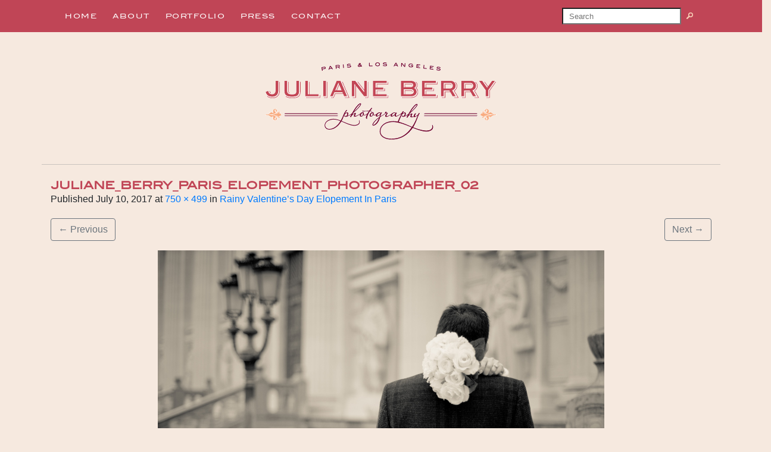

--- FILE ---
content_type: text/html; charset=UTF-8
request_url: https://julianeberryphotographyblog.com/rainy-valentines-day-elopement-paris/juliane_berry_paris_elopement_photographer_02-16/
body_size: 13312
content:
<!DOCTYPE html>
<html class="no-js" lang="en-US">
    <head>
        <meta charset="UTF-8">
        <meta http-equiv="x-ua-compatible" content="ie=edge">
        <meta name="viewport" content="width=device-width, initial-scale=1, shrink-to-fit=no">

        <link rel="profile" href="http://gmpg.org/xfn/11" />
        <link rel="pingback" href="https://julianeberryphotographyblog.com/xmlrpc.php" />

        <!--WordPress head-->
        <meta name='robots' content='index, follow, max-image-preview:large, max-snippet:-1, max-video-preview:-1' />

	<!-- This site is optimized with the Yoast SEO plugin v26.8 - https://yoast.com/product/yoast-seo-wordpress/ -->
	<title>Juliane_Berry_Paris_Elopement_Photographer_02 - Juliane Berry Photography Blog</title>
	<link rel="canonical" href="https://julianeberryphotographyblog.com/rainy-valentines-day-elopement-paris/juliane_berry_paris_elopement_photographer_02-16/" />
	<meta property="og:locale" content="en_US" />
	<meta property="og:type" content="article" />
	<meta property="og:title" content="Juliane_Berry_Paris_Elopement_Photographer_02 - Juliane Berry Photography Blog" />
	<meta property="og:url" content="https://julianeberryphotographyblog.com/rainy-valentines-day-elopement-paris/juliane_berry_paris_elopement_photographer_02-16/" />
	<meta property="og:site_name" content="Juliane Berry Photography Blog" />
	<meta property="article:publisher" content="https://www.facebook.com/julianeberryphotography/" />
	<meta property="og:image" content="https://julianeberryphotographyblog.com/rainy-valentines-day-elopement-paris/juliane_berry_paris_elopement_photographer_02-16" />
	<meta property="og:image:width" content="750" />
	<meta property="og:image:height" content="499" />
	<meta property="og:image:type" content="image/jpeg" />
	<script type="application/ld+json" class="yoast-schema-graph">{"@context":"https://schema.org","@graph":[{"@type":"WebPage","@id":"https://julianeberryphotographyblog.com/rainy-valentines-day-elopement-paris/juliane_berry_paris_elopement_photographer_02-16/","url":"https://julianeberryphotographyblog.com/rainy-valentines-day-elopement-paris/juliane_berry_paris_elopement_photographer_02-16/","name":"Juliane_Berry_Paris_Elopement_Photographer_02 - Juliane Berry Photography Blog","isPartOf":{"@id":"https://julianeberryphotographyblog.com/#website"},"primaryImageOfPage":{"@id":"https://julianeberryphotographyblog.com/rainy-valentines-day-elopement-paris/juliane_berry_paris_elopement_photographer_02-16/#primaryimage"},"image":{"@id":"https://julianeberryphotographyblog.com/rainy-valentines-day-elopement-paris/juliane_berry_paris_elopement_photographer_02-16/#primaryimage"},"thumbnailUrl":"https://julianeberryphotographyblog.com/wp-content/uploads/2017/07/Juliane_Berry_Paris_Elopement_Photographer_02.jpg","datePublished":"2017-07-10T07:08:20+00:00","breadcrumb":{"@id":"https://julianeberryphotographyblog.com/rainy-valentines-day-elopement-paris/juliane_berry_paris_elopement_photographer_02-16/#breadcrumb"},"inLanguage":"en-US","potentialAction":[{"@type":"ReadAction","target":["https://julianeberryphotographyblog.com/rainy-valentines-day-elopement-paris/juliane_berry_paris_elopement_photographer_02-16/"]}]},{"@type":"ImageObject","inLanguage":"en-US","@id":"https://julianeberryphotographyblog.com/rainy-valentines-day-elopement-paris/juliane_berry_paris_elopement_photographer_02-16/#primaryimage","url":"https://julianeberryphotographyblog.com/wp-content/uploads/2017/07/Juliane_Berry_Paris_Elopement_Photographer_02.jpg","contentUrl":"https://julianeberryphotographyblog.com/wp-content/uploads/2017/07/Juliane_Berry_Paris_Elopement_Photographer_02.jpg","width":750,"height":499},{"@type":"BreadcrumbList","@id":"https://julianeberryphotographyblog.com/rainy-valentines-day-elopement-paris/juliane_berry_paris_elopement_photographer_02-16/#breadcrumb","itemListElement":[{"@type":"ListItem","position":1,"name":"Rainy Valentine&#8217;s Day Elopement In Paris","item":"https://julianeberryphotographyblog.com/rainy-valentines-day-elopement-paris/"},{"@type":"ListItem","position":2,"name":"Juliane_Berry_Paris_Elopement_Photographer_02"}]},{"@type":"WebSite","@id":"https://julianeberryphotographyblog.com/#website","url":"https://julianeberryphotographyblog.com/","name":"Juliane Berry Photography Blog","description":"An American photographer in Paris, now in America","publisher":{"@id":"https://julianeberryphotographyblog.com/#organization"},"potentialAction":[{"@type":"SearchAction","target":{"@type":"EntryPoint","urlTemplate":"https://julianeberryphotographyblog.com/?s={search_term_string}"},"query-input":{"@type":"PropertyValueSpecification","valueRequired":true,"valueName":"search_term_string"}}],"inLanguage":"en-US"},{"@type":"Organization","@id":"https://julianeberryphotographyblog.com/#organization","name":"Juliane Berry Photography","url":"https://julianeberryphotographyblog.com/","logo":{"@type":"ImageObject","inLanguage":"en-US","@id":"https://julianeberryphotographyblog.com/#/schema/logo/image/","url":"https://julianeberryphotographyblog.com/wp-content/uploads/2023/09/cropped-Juliane_Berry_Logo.png","contentUrl":"https://julianeberryphotographyblog.com/wp-content/uploads/2023/09/cropped-Juliane_Berry_Logo.png","width":389,"height":129,"caption":"Juliane Berry Photography"},"image":{"@id":"https://julianeberryphotographyblog.com/#/schema/logo/image/"},"sameAs":["https://www.facebook.com/julianeberryphotography/","https://www.instagram.com/julianeberry/","https://www.yelp.com/biz/juliane-berry-photography-los-angeles"]}]}</script>
	<!-- / Yoast SEO plugin. -->


<link rel="alternate" type="application/rss+xml" title="Juliane Berry Photography Blog &raquo; Feed" href="https://julianeberryphotographyblog.com/feed/" />
<link rel="alternate" type="application/rss+xml" title="Juliane Berry Photography Blog &raquo; Comments Feed" href="https://julianeberryphotographyblog.com/comments/feed/" />
<link rel="alternate" type="application/rss+xml" title="Juliane Berry Photography Blog &raquo; Juliane_Berry_Paris_Elopement_Photographer_02 Comments Feed" href="https://julianeberryphotographyblog.com/rainy-valentines-day-elopement-paris/juliane_berry_paris_elopement_photographer_02-16/feed/" />
<link rel="alternate" title="oEmbed (JSON)" type="application/json+oembed" href="https://julianeberryphotographyblog.com/wp-json/oembed/1.0/embed?url=https%3A%2F%2Fjulianeberryphotographyblog.com%2Frainy-valentines-day-elopement-paris%2Fjuliane_berry_paris_elopement_photographer_02-16%2F" />
<link rel="alternate" title="oEmbed (XML)" type="text/xml+oembed" href="https://julianeberryphotographyblog.com/wp-json/oembed/1.0/embed?url=https%3A%2F%2Fjulianeberryphotographyblog.com%2Frainy-valentines-day-elopement-paris%2Fjuliane_berry_paris_elopement_photographer_02-16%2F&#038;format=xml" />
<style id='wp-img-auto-sizes-contain-inline-css' type='text/css'>
img:is([sizes=auto i],[sizes^="auto," i]){contain-intrinsic-size:3000px 1500px}
/*# sourceURL=wp-img-auto-sizes-contain-inline-css */
</style>
<style id='wp-emoji-styles-inline-css' type='text/css'>

	img.wp-smiley, img.emoji {
		display: inline !important;
		border: none !important;
		box-shadow: none !important;
		height: 1em !important;
		width: 1em !important;
		margin: 0 0.07em !important;
		vertical-align: -0.1em !important;
		background: none !important;
		padding: 0 !important;
	}
/*# sourceURL=wp-emoji-styles-inline-css */
</style>
<style id='wp-block-library-inline-css' type='text/css'>
:root{--wp-block-synced-color:#7a00df;--wp-block-synced-color--rgb:122,0,223;--wp-bound-block-color:var(--wp-block-synced-color);--wp-editor-canvas-background:#ddd;--wp-admin-theme-color:#007cba;--wp-admin-theme-color--rgb:0,124,186;--wp-admin-theme-color-darker-10:#006ba1;--wp-admin-theme-color-darker-10--rgb:0,107,160.5;--wp-admin-theme-color-darker-20:#005a87;--wp-admin-theme-color-darker-20--rgb:0,90,135;--wp-admin-border-width-focus:2px}@media (min-resolution:192dpi){:root{--wp-admin-border-width-focus:1.5px}}.wp-element-button{cursor:pointer}:root .has-very-light-gray-background-color{background-color:#eee}:root .has-very-dark-gray-background-color{background-color:#313131}:root .has-very-light-gray-color{color:#eee}:root .has-very-dark-gray-color{color:#313131}:root .has-vivid-green-cyan-to-vivid-cyan-blue-gradient-background{background:linear-gradient(135deg,#00d084,#0693e3)}:root .has-purple-crush-gradient-background{background:linear-gradient(135deg,#34e2e4,#4721fb 50%,#ab1dfe)}:root .has-hazy-dawn-gradient-background{background:linear-gradient(135deg,#faaca8,#dad0ec)}:root .has-subdued-olive-gradient-background{background:linear-gradient(135deg,#fafae1,#67a671)}:root .has-atomic-cream-gradient-background{background:linear-gradient(135deg,#fdd79a,#004a59)}:root .has-nightshade-gradient-background{background:linear-gradient(135deg,#330968,#31cdcf)}:root .has-midnight-gradient-background{background:linear-gradient(135deg,#020381,#2874fc)}:root{--wp--preset--font-size--normal:16px;--wp--preset--font-size--huge:42px}.has-regular-font-size{font-size:1em}.has-larger-font-size{font-size:2.625em}.has-normal-font-size{font-size:var(--wp--preset--font-size--normal)}.has-huge-font-size{font-size:var(--wp--preset--font-size--huge)}.has-text-align-center{text-align:center}.has-text-align-left{text-align:left}.has-text-align-right{text-align:right}.has-fit-text{white-space:nowrap!important}#end-resizable-editor-section{display:none}.aligncenter{clear:both}.items-justified-left{justify-content:flex-start}.items-justified-center{justify-content:center}.items-justified-right{justify-content:flex-end}.items-justified-space-between{justify-content:space-between}.screen-reader-text{border:0;clip-path:inset(50%);height:1px;margin:-1px;overflow:hidden;padding:0;position:absolute;width:1px;word-wrap:normal!important}.screen-reader-text:focus{background-color:#ddd;clip-path:none;color:#444;display:block;font-size:1em;height:auto;left:5px;line-height:normal;padding:15px 23px 14px;text-decoration:none;top:5px;width:auto;z-index:100000}html :where(.has-border-color){border-style:solid}html :where([style*=border-top-color]){border-top-style:solid}html :where([style*=border-right-color]){border-right-style:solid}html :where([style*=border-bottom-color]){border-bottom-style:solid}html :where([style*=border-left-color]){border-left-style:solid}html :where([style*=border-width]){border-style:solid}html :where([style*=border-top-width]){border-top-style:solid}html :where([style*=border-right-width]){border-right-style:solid}html :where([style*=border-bottom-width]){border-bottom-style:solid}html :where([style*=border-left-width]){border-left-style:solid}html :where(img[class*=wp-image-]){height:auto;max-width:100%}:where(figure){margin:0 0 1em}html :where(.is-position-sticky){--wp-admin--admin-bar--position-offset:var(--wp-admin--admin-bar--height,0px)}@media screen and (max-width:600px){html :where(.is-position-sticky){--wp-admin--admin-bar--position-offset:0px}}

/*# sourceURL=wp-block-library-inline-css */
</style><style id='wp-block-search-inline-css' type='text/css'>
.wp-block-search__button{margin-left:10px;word-break:normal}.wp-block-search__button.has-icon{line-height:0}.wp-block-search__button svg{height:1.25em;min-height:24px;min-width:24px;width:1.25em;fill:currentColor;vertical-align:text-bottom}:where(.wp-block-search__button){border:1px solid #ccc;padding:6px 10px}.wp-block-search__inside-wrapper{display:flex;flex:auto;flex-wrap:nowrap;max-width:100%}.wp-block-search__label{width:100%}.wp-block-search.wp-block-search__button-only .wp-block-search__button{box-sizing:border-box;display:flex;flex-shrink:0;justify-content:center;margin-left:0;max-width:100%}.wp-block-search.wp-block-search__button-only .wp-block-search__inside-wrapper{min-width:0!important;transition-property:width}.wp-block-search.wp-block-search__button-only .wp-block-search__input{flex-basis:100%;transition-duration:.3s}.wp-block-search.wp-block-search__button-only.wp-block-search__searchfield-hidden,.wp-block-search.wp-block-search__button-only.wp-block-search__searchfield-hidden .wp-block-search__inside-wrapper{overflow:hidden}.wp-block-search.wp-block-search__button-only.wp-block-search__searchfield-hidden .wp-block-search__input{border-left-width:0!important;border-right-width:0!important;flex-basis:0;flex-grow:0;margin:0;min-width:0!important;padding-left:0!important;padding-right:0!important;width:0!important}:where(.wp-block-search__input){appearance:none;border:1px solid #949494;flex-grow:1;font-family:inherit;font-size:inherit;font-style:inherit;font-weight:inherit;letter-spacing:inherit;line-height:inherit;margin-left:0;margin-right:0;min-width:3rem;padding:8px;text-decoration:unset!important;text-transform:inherit}:where(.wp-block-search__button-inside .wp-block-search__inside-wrapper){background-color:#fff;border:1px solid #949494;box-sizing:border-box;padding:4px}:where(.wp-block-search__button-inside .wp-block-search__inside-wrapper) .wp-block-search__input{border:none;border-radius:0;padding:0 4px}:where(.wp-block-search__button-inside .wp-block-search__inside-wrapper) .wp-block-search__input:focus{outline:none}:where(.wp-block-search__button-inside .wp-block-search__inside-wrapper) :where(.wp-block-search__button){padding:4px 8px}.wp-block-search.aligncenter .wp-block-search__inside-wrapper{margin:auto}.wp-block[data-align=right] .wp-block-search.wp-block-search__button-only .wp-block-search__inside-wrapper{float:right}
/*# sourceURL=https://julianeberryphotographyblog.com/wp-includes/blocks/search/style.min.css */
</style>
<style id='wp-block-search-theme-inline-css' type='text/css'>
.wp-block-search .wp-block-search__label{font-weight:700}.wp-block-search__button{border:1px solid #ccc;padding:.375em .625em}
/*# sourceURL=https://julianeberryphotographyblog.com/wp-includes/blocks/search/theme.min.css */
</style>
<style id='global-styles-inline-css' type='text/css'>
:root{--wp--preset--aspect-ratio--square: 1;--wp--preset--aspect-ratio--4-3: 4/3;--wp--preset--aspect-ratio--3-4: 3/4;--wp--preset--aspect-ratio--3-2: 3/2;--wp--preset--aspect-ratio--2-3: 2/3;--wp--preset--aspect-ratio--16-9: 16/9;--wp--preset--aspect-ratio--9-16: 9/16;--wp--preset--color--black: #000000;--wp--preset--color--cyan-bluish-gray: #abb8c3;--wp--preset--color--white: #ffffff;--wp--preset--color--pale-pink: #f78da7;--wp--preset--color--vivid-red: #cf2e2e;--wp--preset--color--luminous-vivid-orange: #ff6900;--wp--preset--color--luminous-vivid-amber: #fcb900;--wp--preset--color--light-green-cyan: #7bdcb5;--wp--preset--color--vivid-green-cyan: #00d084;--wp--preset--color--pale-cyan-blue: #8ed1fc;--wp--preset--color--vivid-cyan-blue: #0693e3;--wp--preset--color--vivid-purple: #9b51e0;--wp--preset--color--bbp-white-100: #ffffff;--wp--preset--color--bbp-black-100: #000000;--wp--preset--gradient--vivid-cyan-blue-to-vivid-purple: linear-gradient(135deg,rgb(6,147,227) 0%,rgb(155,81,224) 100%);--wp--preset--gradient--light-green-cyan-to-vivid-green-cyan: linear-gradient(135deg,rgb(122,220,180) 0%,rgb(0,208,130) 100%);--wp--preset--gradient--luminous-vivid-amber-to-luminous-vivid-orange: linear-gradient(135deg,rgb(252,185,0) 0%,rgb(255,105,0) 100%);--wp--preset--gradient--luminous-vivid-orange-to-vivid-red: linear-gradient(135deg,rgb(255,105,0) 0%,rgb(207,46,46) 100%);--wp--preset--gradient--very-light-gray-to-cyan-bluish-gray: linear-gradient(135deg,rgb(238,238,238) 0%,rgb(169,184,195) 100%);--wp--preset--gradient--cool-to-warm-spectrum: linear-gradient(135deg,rgb(74,234,220) 0%,rgb(151,120,209) 20%,rgb(207,42,186) 40%,rgb(238,44,130) 60%,rgb(251,105,98) 80%,rgb(254,248,76) 100%);--wp--preset--gradient--blush-light-purple: linear-gradient(135deg,rgb(255,206,236) 0%,rgb(152,150,240) 100%);--wp--preset--gradient--blush-bordeaux: linear-gradient(135deg,rgb(254,205,165) 0%,rgb(254,45,45) 50%,rgb(107,0,62) 100%);--wp--preset--gradient--luminous-dusk: linear-gradient(135deg,rgb(255,203,112) 0%,rgb(199,81,192) 50%,rgb(65,88,208) 100%);--wp--preset--gradient--pale-ocean: linear-gradient(135deg,rgb(255,245,203) 0%,rgb(182,227,212) 50%,rgb(51,167,181) 100%);--wp--preset--gradient--electric-grass: linear-gradient(135deg,rgb(202,248,128) 0%,rgb(113,206,126) 100%);--wp--preset--gradient--midnight: linear-gradient(135deg,rgb(2,3,129) 0%,rgb(40,116,252) 100%);--wp--preset--font-size--small: 13px;--wp--preset--font-size--medium: 20px;--wp--preset--font-size--large: 36px;--wp--preset--font-size--x-large: 42px;--wp--preset--spacing--20: 0.44rem;--wp--preset--spacing--30: 0.67rem;--wp--preset--spacing--40: 1rem;--wp--preset--spacing--50: 1.5rem;--wp--preset--spacing--60: 2.25rem;--wp--preset--spacing--70: 3.38rem;--wp--preset--spacing--80: 5.06rem;--wp--preset--shadow--natural: 6px 6px 9px rgba(0, 0, 0, 0.2);--wp--preset--shadow--deep: 12px 12px 50px rgba(0, 0, 0, 0.4);--wp--preset--shadow--sharp: 6px 6px 0px rgba(0, 0, 0, 0.2);--wp--preset--shadow--outlined: 6px 6px 0px -3px rgb(255, 255, 255), 6px 6px rgb(0, 0, 0);--wp--preset--shadow--crisp: 6px 6px 0px rgb(0, 0, 0);}:where(.is-layout-flex){gap: 0.5em;}:where(.is-layout-grid){gap: 0.5em;}body .is-layout-flex{display: flex;}.is-layout-flex{flex-wrap: wrap;align-items: center;}.is-layout-flex > :is(*, div){margin: 0;}body .is-layout-grid{display: grid;}.is-layout-grid > :is(*, div){margin: 0;}:where(.wp-block-columns.is-layout-flex){gap: 2em;}:where(.wp-block-columns.is-layout-grid){gap: 2em;}:where(.wp-block-post-template.is-layout-flex){gap: 1.25em;}:where(.wp-block-post-template.is-layout-grid){gap: 1.25em;}.has-black-color{color: var(--wp--preset--color--black) !important;}.has-cyan-bluish-gray-color{color: var(--wp--preset--color--cyan-bluish-gray) !important;}.has-white-color{color: var(--wp--preset--color--white) !important;}.has-pale-pink-color{color: var(--wp--preset--color--pale-pink) !important;}.has-vivid-red-color{color: var(--wp--preset--color--vivid-red) !important;}.has-luminous-vivid-orange-color{color: var(--wp--preset--color--luminous-vivid-orange) !important;}.has-luminous-vivid-amber-color{color: var(--wp--preset--color--luminous-vivid-amber) !important;}.has-light-green-cyan-color{color: var(--wp--preset--color--light-green-cyan) !important;}.has-vivid-green-cyan-color{color: var(--wp--preset--color--vivid-green-cyan) !important;}.has-pale-cyan-blue-color{color: var(--wp--preset--color--pale-cyan-blue) !important;}.has-vivid-cyan-blue-color{color: var(--wp--preset--color--vivid-cyan-blue) !important;}.has-vivid-purple-color{color: var(--wp--preset--color--vivid-purple) !important;}.has-black-background-color{background-color: var(--wp--preset--color--black) !important;}.has-cyan-bluish-gray-background-color{background-color: var(--wp--preset--color--cyan-bluish-gray) !important;}.has-white-background-color{background-color: var(--wp--preset--color--white) !important;}.has-pale-pink-background-color{background-color: var(--wp--preset--color--pale-pink) !important;}.has-vivid-red-background-color{background-color: var(--wp--preset--color--vivid-red) !important;}.has-luminous-vivid-orange-background-color{background-color: var(--wp--preset--color--luminous-vivid-orange) !important;}.has-luminous-vivid-amber-background-color{background-color: var(--wp--preset--color--luminous-vivid-amber) !important;}.has-light-green-cyan-background-color{background-color: var(--wp--preset--color--light-green-cyan) !important;}.has-vivid-green-cyan-background-color{background-color: var(--wp--preset--color--vivid-green-cyan) !important;}.has-pale-cyan-blue-background-color{background-color: var(--wp--preset--color--pale-cyan-blue) !important;}.has-vivid-cyan-blue-background-color{background-color: var(--wp--preset--color--vivid-cyan-blue) !important;}.has-vivid-purple-background-color{background-color: var(--wp--preset--color--vivid-purple) !important;}.has-black-border-color{border-color: var(--wp--preset--color--black) !important;}.has-cyan-bluish-gray-border-color{border-color: var(--wp--preset--color--cyan-bluish-gray) !important;}.has-white-border-color{border-color: var(--wp--preset--color--white) !important;}.has-pale-pink-border-color{border-color: var(--wp--preset--color--pale-pink) !important;}.has-vivid-red-border-color{border-color: var(--wp--preset--color--vivid-red) !important;}.has-luminous-vivid-orange-border-color{border-color: var(--wp--preset--color--luminous-vivid-orange) !important;}.has-luminous-vivid-amber-border-color{border-color: var(--wp--preset--color--luminous-vivid-amber) !important;}.has-light-green-cyan-border-color{border-color: var(--wp--preset--color--light-green-cyan) !important;}.has-vivid-green-cyan-border-color{border-color: var(--wp--preset--color--vivid-green-cyan) !important;}.has-pale-cyan-blue-border-color{border-color: var(--wp--preset--color--pale-cyan-blue) !important;}.has-vivid-cyan-blue-border-color{border-color: var(--wp--preset--color--vivid-cyan-blue) !important;}.has-vivid-purple-border-color{border-color: var(--wp--preset--color--vivid-purple) !important;}.has-vivid-cyan-blue-to-vivid-purple-gradient-background{background: var(--wp--preset--gradient--vivid-cyan-blue-to-vivid-purple) !important;}.has-light-green-cyan-to-vivid-green-cyan-gradient-background{background: var(--wp--preset--gradient--light-green-cyan-to-vivid-green-cyan) !important;}.has-luminous-vivid-amber-to-luminous-vivid-orange-gradient-background{background: var(--wp--preset--gradient--luminous-vivid-amber-to-luminous-vivid-orange) !important;}.has-luminous-vivid-orange-to-vivid-red-gradient-background{background: var(--wp--preset--gradient--luminous-vivid-orange-to-vivid-red) !important;}.has-very-light-gray-to-cyan-bluish-gray-gradient-background{background: var(--wp--preset--gradient--very-light-gray-to-cyan-bluish-gray) !important;}.has-cool-to-warm-spectrum-gradient-background{background: var(--wp--preset--gradient--cool-to-warm-spectrum) !important;}.has-blush-light-purple-gradient-background{background: var(--wp--preset--gradient--blush-light-purple) !important;}.has-blush-bordeaux-gradient-background{background: var(--wp--preset--gradient--blush-bordeaux) !important;}.has-luminous-dusk-gradient-background{background: var(--wp--preset--gradient--luminous-dusk) !important;}.has-pale-ocean-gradient-background{background: var(--wp--preset--gradient--pale-ocean) !important;}.has-electric-grass-gradient-background{background: var(--wp--preset--gradient--electric-grass) !important;}.has-midnight-gradient-background{background: var(--wp--preset--gradient--midnight) !important;}.has-small-font-size{font-size: var(--wp--preset--font-size--small) !important;}.has-medium-font-size{font-size: var(--wp--preset--font-size--medium) !important;}.has-large-font-size{font-size: var(--wp--preset--font-size--large) !important;}.has-x-large-font-size{font-size: var(--wp--preset--font-size--x-large) !important;}
/*# sourceURL=global-styles-inline-css */
</style>

<style id='classic-theme-styles-inline-css' type='text/css'>
/*! This file is auto-generated */
.wp-block-button__link{color:#fff;background-color:#32373c;border-radius:9999px;box-shadow:none;text-decoration:none;padding:calc(.667em + 2px) calc(1.333em + 2px);font-size:1.125em}.wp-block-file__button{background:#32373c;color:#fff;text-decoration:none}
/*# sourceURL=/wp-includes/css/classic-themes.min.css */
</style>
<link rel='stylesheet' id='contact-form-7-css' href='https://julianeberryphotographyblog.com/wp-content/plugins/contact-form-7/includes/css/styles.css?ver=6.1.4' type='text/css' media='all' />
<link rel='stylesheet' id='SFSImainCss-css' href='https://julianeberryphotographyblog.com/wp-content/plugins/ultimate-social-media-icons/css/sfsi-style.css?ver=2.9.6' type='text/css' media='all' />
<link rel='stylesheet' id='bootstrap-basic4-wp-main-css' href='https://julianeberryphotographyblog.com/wp-content/themes/bootstrap-basic4/style.css?ver=1.3.5' type='text/css' media='all' />
<link rel='stylesheet' id='bootstrap4-css' href='https://julianeberryphotographyblog.com/wp-content/themes/bootstrap-basic4/assets/css/bootstrap.min.css?ver=4.6.2' type='text/css' media='all' />
<link rel='stylesheet' id='bootstrap-basic4-font-awesome5-css' href='https://julianeberryphotographyblog.com/wp-content/themes/bootstrap-basic4/assets/fontawesome/css/all.min.css?ver=5.15.4' type='text/css' media='all' />
<link rel='stylesheet' id='bootstrap-basic4-main-css' href='https://julianeberryphotographyblog.com/wp-content/themes/bootstrap-basic4/assets/css/main.css?ver=1.3.5' type='text/css' media='all' />
<link rel='stylesheet' id='wp-pagenavi-css' href='https://julianeberryphotographyblog.com/wp-content/plugins/wp-pagenavi/pagenavi-css.css?ver=2.70' type='text/css' media='all' />
<script type="text/javascript" src="https://julianeberryphotographyblog.com/wp-includes/js/jquery/jquery.min.js?ver=3.7.1" id="jquery-core-js"></script>
<script type="text/javascript" src="https://julianeberryphotographyblog.com/wp-includes/js/jquery/jquery-migrate.min.js?ver=3.4.1" id="jquery-migrate-js"></script>
<script type="text/javascript" src="https://julianeberryphotographyblog.com/wp-content/plugins/wp-subscribe-form/includes/js/select2.min.js?ver=6.9" id="sfba-select2-js"></script>
<script type="text/javascript" id="sfba-form-ajax-js-extra">
/* <![CDATA[ */
var the_ajax_script = {"ajaxurl":"https://julianeberryphotographyblog.com/wp-admin/admin-ajax.php","ajax_nonce":"e596a54530"};
//# sourceURL=sfba-form-ajax-js-extra
/* ]]> */
</script>
<script type="text/javascript" src="https://julianeberryphotographyblog.com/wp-content/plugins/wp-subscribe-form/includes/js/sfba-form-ajax.js?ver=6.9" id="sfba-form-ajax-js"></script>
<link rel="https://api.w.org/" href="https://julianeberryphotographyblog.com/wp-json/" /><link rel="alternate" title="JSON" type="application/json" href="https://julianeberryphotographyblog.com/wp-json/wp/v2/media/7086" /><link rel="EditURI" type="application/rsd+xml" title="RSD" href="https://julianeberryphotographyblog.com/xmlrpc.php?rsd" />
<meta name="generator" content="WordPress 6.9" />
<link rel='shortlink' href='https://julianeberryphotographyblog.com/?p=7086' />
<meta name="follow.[base64]" content="NtteBzbFfdlMwKeWYCMz"/><noscript><style>.lazyload[data-src]{display:none !important;}</style></noscript><style>.lazyload{background-image:none !important;}.lazyload:before{background-image:none !important;}</style><style type="text/css" id="custom-background-css">
body.custom-background { background-color: #f6e9df; }
</style>
			<style type="text/css" id="wp-custom-css">
			

body,
.entry-meta,
.wp-block-search__inside-wrapper, .connect,   {
/*    font-family: Verdana, Source-sans, sans-serif;  */
  font-style: normal;
  font-weight: 400;
	font-size: .8em;
	color:#666;
}

h1.entry-title, #main > header > h1,
.comments-title,
.comment-reply-title {
  margin-bottom: 0;
	font-family: "BlairMd", Geneva, sans-serif !important;
  font-style: normal;
  font-weight: 600;
  font-size: 18px;
  color: #c04556 !important;
	text-transform: uppercase
}
.entry-title a,
.widget_text a,
.comments-area a {
	color: #c04556 !important; 
}
.entry-title a:hover,
.widget_text a:hover {
	text-decoration: none !important;
}
.entry-content,
.entry-content a {
  font-family: verdana, sans-serif;
}
#main .post .entry-meta .tags-icon {
	color: #c04556 !important;
}
.navbar-light .navbar-nav .active>.nav-link, .navbar-light .navbar-nav .nav-link.active, .navbar-light .navbar-nav .nav-link.show, .navbar-light .navbar-nav .show>.nav-link {
	color: #F8AD82 !important;
}

/* Navigation */
.navbar-light .navbar-toggler { padding-left: 0 }
.navbar-light .navbar-toggler-icon { 	background-image: url("data:image/svg+xml,%3csvg xmlns='http://www.w3.org/2000/svg' width='30' height='30' viewBox='0 0 30 30'%3e%3cpath stroke='white' stroke-linecap='round' stroke-miterlimit='10' stroke-width='4' d='M4 7h22M4 15h22M4 23h22'/%3e%3c/svg%3e")

}
#full-width-nav,
.btn.btn-primary {
	color: #fff;
    background-color: #C04556 !important;
	border:none !important;
	text-transform:uppercase
}

.post-navigation {
    display: flex;
    justify-content: space-between;
    margin-top: 40px;
}

.navbar-light .navbar-nav .nav-link:focus, .navbar-light .navbar-nav .nav-link:hover {
	color: #F8AD82 !important;
	opacity: 0.7;
}
#bb4-primary-menu {
font-family: "BlairMd", Geneva, sans-serif !important;
font-style: normal;
font-weight: 400;
font-size: 11px;
letter-spacing: 1.5px;
}
#bb4-primary-menu li {
	display: inline-flex
}

#bb4-primary-menu li:after {
content: "•";
color: #f5ab84;
margin: 8px 5px 0 5px;
}

#bb4-primary-menu li:last-of-type:after, #bb4-primary-menu li:last-child:after { content: ""; margin: 0; }

.post-thumbnail img {
    width: 100%;
    height: auto;
    margin-bottom: 20px;
}

/* Extra small devices (phones, 600px and down) */
@media only screen and (max-width: 600px) {
	img.custom-logo {
		width: 100%;
		height: unset;
	}
	#bb4-primary-menu li:after {
content: "";
margin: 8px 5px 0 5px;
}
	#bb4-primary-menu li:last-of-type {
		margin-bottom: 1rem;
	}
	.nav-link {
		padding: 0.75rem
	}
}

/* Small devices (portrait tablets and large phones, 600px and up) */
@media only screen and (min-width: 600px) {
	#bb4-primary-menu li:after { content: ""; }
/* 	.xoxo,
	#sidebar-right { display: none; }
} */

/* Medium devices (landscape tablets, 768px and up) */
@media only screen and (min-width: 768px) {...}
}

/* Large devices (laptops/desktops, 992px and up) */
@media only screen and (min-width: 992px) {...}

/* Extra large devices (large laptops and desktops, 1200px and up) */
@media only screen and (min-width: 1200px) {...}
.page-header-sitebrand-topbar {
	margin-top:50px;
	margin-bottom: 40px;
}
#content {
	border-top: 1px solid #cac3be !important;
	padding-top: 25px
}
/*.page-header.page-header-sitebrand-topbar {
	border-bottom: 1px solid #888;
}*/
.navbar-light .navbar-nav .nav-link { color: #fff; }

.wp-block-image .alignLeft { 
	margin:0 !important;
	width: 100% !important;
	text-align: center !important;
}
.entry-meta>.byline {
	display:none;
}
.entry-meta>.posted-on {
	text-transform:uppercase;
}
footer.entry-meta {
	background: #f2e1d3;
border-bottom: 1px solid #888;
font-family: "proxima-nova",sans-serif;
font-style: normal;
font-weight: 700;
text-transform: uppercase;
color: #666;
padding: 10px 5px;
font-size: 12px;
position: relative;
}
footer.entry-meta a {
	color: #a23947;
}
#footer-row .footer-left a {
	color: #f8f1ec !important; }

/* SEARCH FORM */
#wp-block-search__input-1 {
	line-height: 0.5;
font-size: 13px;
padding: 2px 5px 2px 10px;
width: 200px;
}
#wp-block-search__input-1 .wp-block-search__button,
#bootstrap-basic4-topnavbar > div.float-lg-right > form > div > button {
background: url('/images/search2.png') no-repeat;
width: 27px;
height: 20px;
border: none;
color: transparent;
	margin: 4px;
}

/* SIDEBAR */
#sidebar-right {
padding-left: 0;
font-family: "proxima-nova",sans-serif;
	font-style: normal;
font-weight: 700;
text-transform: uppercase;
font-size: 12px;

}
#sidebar-right > div {
border-left: 2px solid #cac3be;
	padding-left: 1.25rem;
}
#sidebar-left .widget, #sidebar-right .widget {
	margin-bottom: 0;
	padding: 0;
}

.wp-block-separator.has-alpha-channel-opacity {
	opacity: 0.5;
}
#sidebar-right .widget ul {
/* 	list-style: none; */
	padding-left:0;
}

/* OVERRIDES */
#block-5 > .wp-block-image {
	margin: 0 0 0.875em 0;
}
#block-5 {
	padding-top: 0;
}
#block-6 {
	font-family: "proxima-nova",sans-serif;
	text-transform: initial;
font-style: normal;
font-weight: 500;
	padding: 0 !important;
}
#block-6 > p {
	font-weight: 400;
}
.wp-block-separator {
	
}
.connectBlock {
	margin-bottom: 0
}
.connect {
	margin-right: 0.125rem;
}
.custom-logo-link {
	margin-left: 0;
	margin-right: 0;
}
#block-8 > p > span.connect {
	font-weight: bold;
	font-size: 15px;
	line-height: 1.75;
		color: #666;
	padding-top: 5px;
}
#block-19 > p,
#block-36 > p {
	font-size: 18px;
	font-weight: bold;
	text-transform: uppercase;
}
h3.widget-title {
border-top: 1px solid #666;
padding: 5px 0;
text-transform: uppercase;
}
#block-19 > p,
#block-36 > p,
#sidebar-right .widget .widget-title,
#block-8 > p > span.connect{
	text-transform: uppercase;
	color: #666;
	padding-bottom: 15px;
font-family: "BlairMd", Geneva, sans-serif;
font-style: normal;
font-weight: 600;
letter-spacing: 1px;
font-size: 13px;
}
#categories-3 ul li {
	list-style: none;
}
#block-33 ul li a,
#categories-3 ul li a {
	color: #a23947 !important;
/* 	font-weight: bold; */
}
.entry-title a, .widget_text a { margin-right: 0.125rem; }

#sidebar-left .widget, #sidebar-right .widget {
	border:none;
}

/* .pagination-nav-container { display: none; } */

.entry-content p {
	font-size: .8rem;
	line-height: 1.4rem;
	margin-bottom:3rem;
	font-family: verdana, sans-serif;
	color: #666;
}

.entry-content p a {
	color: #c04556; 
}

.css-16wkdnl > .MuiGrid-item {
	padding-top:0;
}

#esubEmailInput { background:#fff !important;
}

.connectBlock img {
	width: 20px !important;
	margin-right: 5px;
}

/* OVERRIDES */
/* Ensure header elements wrap correctly on mobile */
@media (max-width: 767px) {
  .header-area .row {
    flex-wrap: wrap;
    text-align: center;
  }

  .header-area .col-md-4 {
    flex: 1 0 100%; /* full width */
    justify-content: center !important;
    text-align: center;
  }

  .header-action-area {
    display: flex;
    flex-direction: column;
    align-items: center;
  }

  .header-action-area h1.menu-text {
    font-size: 1.1rem; /* shrink slightly for small screens */
    margin-top: 0.5rem;
    word-break: break-word; /* allow wrapping if needed */
  }

  .header-logo-area img {
    max-width: 80%; /* scale logo down */
    height: auto;
  }

  .header-social {
    margin-top: 0.5rem;
    justify-content: center;
  }
}

.back-button, .back-button a, .forward-button, .forward-button a {
  display: inline-block;
	font-family: "BlairMd", Geneva, sans-serif;
  margin: 1em 0;
  padding: 0.5em 1em;
  color: #c96a6a; /* match site color */
  text-decoration: none;
  border-radius: 4px;
  transition: background 0.3s;
}

.forward-button, .forward-button a {
	float: right;
}

.back-button:hover,
.forward-button:hover {
	color: #c96a6a; /* match site color */
}

.back-button:hover,
.forward-button:hover {
	text-decoration: underline;
}

/* OVERRIDES */
/* Ensure header elements wrap correctly on mobile */
@media (max-width: 767px) {
	.back-button, .back-button a, .forward-button, .forward-button a {
		font-size:smaller;
	}
}


#main > header,
body.category.site-content.site-main.page-header,
/* TEMPORARILY HIDE COMMMENTS */
.entry-meta-comment-tools,
.comments-area,
#block-36, #block-35, #block-33 {
	display: none  !important;
}		</style>
		 
        <!--end WordPress head-->
    </head>
    <body class="attachment wp-singular attachment-template-default single single-attachment postid-7086 attachmentid-7086 attachment-jpeg custom-background wp-custom-logo wp-embed-responsive wp-theme-bootstrap-basic4 sfsi_actvite_theme_default">
         

        <!-- Nav outside the page container-->
         
            <div id="full-width-nav">
                <div class="container nav-container">
                    <div class="row main-navigation">
                        <div class="col-md-12">
                            <nav class="navbar navbar-expand-lg navbar-light">
                                <button class="navbar-toggler" type="button" data-toggle="collapse" data-target="#bootstrap-basic4-topnavbar" aria-controls="bootstrap-basic4-topnavbar" aria-expanded="false" aria-label="Toggle navigation">
                                    <span class="navbar-toggler-icon"></span>
                                </button>
                                <div id="bootstrap-basic4-topnavbar" class="collapse navbar-collapse">
                                    <ul id="bb4-primary-menu" class="navbar-nav mr-auto"><li id="menu-item-4127" class="menu-item menu-item-type-custom menu-item-object-custom menu-item-home menu-item-4127 nav-item"><a href="https://julianeberryphotographyblog.com/" class="nav-link  menu-item menu-item-type-custom menu-item-object-custom menu-item-home">Home</a></li>
<li id="menu-item-4126" class="menu-item menu-item-type-post_type menu-item-object-page menu-item-4126 nav-item"><a href="https://julianeberryphotographyblog.com/about/" class="nav-link  menu-item menu-item-type-post_type menu-item-object-page">About</a></li>
<li id="menu-item-3211" class="menu-item menu-item-type-custom menu-item-object-custom menu-item-3211 nav-item"><a target="_blank" href="http://julianeberry.com" class="nav-link  menu-item menu-item-type-custom menu-item-object-custom">Portfolio</a></li>
<li id="menu-item-4125" class="menu-item menu-item-type-post_type menu-item-object-page menu-item-4125 nav-item"><a href="https://julianeberryphotographyblog.com/press/" class="nav-link  menu-item menu-item-type-post_type menu-item-object-page">Press</a></li>
<li id="menu-item-4124" class="menu-item menu-item-type-post_type menu-item-object-page menu-item-4124 nav-item"><a href="https://julianeberryphotographyblog.com/contact/" class="nav-link  menu-item menu-item-type-post_type menu-item-object-page">Contact</a></li>
</ul> 
                                    <div class="float-lg-right">
                                        <form role="search" method="get" action="https://julianeberryphotographyblog.com/" class="wp-block-search__button-outside wp-block-search__text-button wp-block-search"    ><label class="wp-block-search__label screen-reader-text" for="wp-block-search__input-1" >Search</label><div class="wp-block-search__inside-wrapper" ><input class="wp-block-search__input" id="wp-block-search__input-1" placeholder="Search " value="" type="search" name="s" required /><button aria-label="Search" class="wp-block-search__button wp-element-button" type="submit" >Search</button></div></form> 
                                    </div>
                                    <div class="clearfix"></div>
                                </div><!--.navbar-collapse-->
                                <div class="clearfix"></div>
                            </nav>
                        </div>
                    </div><!--.main-navigation-->
                </div>
            </div>
             

        <div class="container page-container">
            <header class="page-header page-header-sitebrand-topbar">
                <div class="row site-branding">
                    <a href="https://julianeberryphotographyblog.com/" class="custom-logo-link" rel="home"><img width="389" height="132" src="[data-uri]" class="custom-logo lazyload" alt="Juliane Berry Photography" decoding="async" fetchpriority="high"   data-src="https://julianeberryphotographyblog.com/wp-content/uploads/2025/03/Juliane_Berry_Logo.png" data-srcset="https://julianeberryphotographyblog.com/wp-content/uploads/2025/03/Juliane_Berry_Logo.png 389w, https://julianeberryphotographyblog.com/wp-content/uploads/2025/03/Juliane_Berry_Logo-150x51.png 150w, https://julianeberryphotographyblog.com/wp-content/uploads/2025/03/Juliane_Berry_Logo-300x102.png 300w" data-sizes="auto" data-eio-rwidth="389" data-eio-rheight="132" /><noscript><img width="389" height="132" src="https://julianeberryphotographyblog.com/wp-content/uploads/2025/03/Juliane_Berry_Logo.png" class="custom-logo" alt="Juliane Berry Photography" decoding="async" fetchpriority="high" srcset="https://julianeberryphotographyblog.com/wp-content/uploads/2025/03/Juliane_Berry_Logo.png 389w, https://julianeberryphotographyblog.com/wp-content/uploads/2025/03/Juliane_Berry_Logo-150x51.png 150w, https://julianeberryphotographyblog.com/wp-content/uploads/2025/03/Juliane_Berry_Logo-300x102.png 300w" sizes="(max-width: 389px) 100vw, 389px" data-eio="l" /></noscript></a> 
                </div><!--.site-branding-->

            </header><!--.page-header-->


            <div id="content" class="site-content row row-with-vspace"> 
                <main id="main" class="col-12 site-main" role="main">
                     
<article id="post-7086" class="post-view-attachment post-7086 attachment type-attachment status-inherit hentry">
    <header class="entry-header">
        <h1 class="entry-title">Juliane_Berry_Paris_Elopement_Photographer_02</h1> 

        <div class="entry-meta">
            Published <span class="entry-date"><time class="entry-date" datetime="2017-07-10T07:08:20+00:00">July 10, 2017</time></span> at <a href="https://julianeberryphotographyblog.com/wp-content/uploads/2017/07/Juliane_Berry_Paris_Elopement_Photographer_02.jpg" title="Link to attachment file">750 &times; 499</a> in <a href="https://julianeberryphotographyblog.com/rainy-valentines-day-elopement-paris/" title="Return to Rainy Valentine&#8217;s Day Elopement In Paris" rel="gallery">Rainy Valentine&#8217;s Day Elopement In Paris</a>  
        </div><!-- .entry-meta -->

        <div class="row mb-3">
            <div class="nav-previous col-6"><a class="btn btn-outline-secondary" href='https://julianeberryphotographyblog.com/rainy-valentines-day-elopement-paris/juliane_berry_paris_elopement_photographer_01-17/'><span class="meta-nav">&larr;</span> Previous</a></div>
            <div class="nav-next col-6 text-right"><a class="btn btn-outline-secondary" href='https://julianeberryphotographyblog.com/rainy-valentines-day-elopement-paris/juliane_berry_paris_elopement_photographer_03-16/'>Next <span class="meta-nav">&rarr;</span></a></div>
        </div><!-- #image-navigation -->
    </header><!-- .entry-header -->

    <div class="entry-content">
        <div class="entry-attachment">
            <div class="attachment">
                <a href="https://julianeberryphotographyblog.com/rainy-valentines-day-elopement-paris/juliane_berry_paris_elopement_photographer_01-17/" title="Juliane_Berry_Paris_Elopement_Photographer_02" rel="attachment"><img width="750" height="499" src="[data-uri]" class="img-fluid aligncenter lazyload" alt="" decoding="async"   data-src="https://julianeberryphotographyblog.com/wp-content/uploads/2017/07/Juliane_Berry_Paris_Elopement_Photographer_02.jpg" data-srcset="https://julianeberryphotographyblog.com/wp-content/uploads/2017/07/Juliane_Berry_Paris_Elopement_Photographer_02.jpg 750w, https://julianeberryphotographyblog.com/wp-content/uploads/2017/07/Juliane_Berry_Paris_Elopement_Photographer_02-300x200.jpg 300w" data-sizes="auto" data-eio-rwidth="750" data-eio-rheight="499" /><noscript><img width="750" height="499" src="https://julianeberryphotographyblog.com/wp-content/uploads/2017/07/Juliane_Berry_Paris_Elopement_Photographer_02.jpg" class="img-fluid aligncenter" alt="" decoding="async" srcset="https://julianeberryphotographyblog.com/wp-content/uploads/2017/07/Juliane_Berry_Paris_Elopement_Photographer_02.jpg 750w, https://julianeberryphotographyblog.com/wp-content/uploads/2017/07/Juliane_Berry_Paris_Elopement_Photographer_02-300x200.jpg 300w" sizes="(max-width: 750px) 100vw, 750px" data-eio="l" /></noscript></a> 
            </div><!-- .attachment -->

             
        </div><!-- .entry-attachment -->

         
    </div><!-- .entry-content -->
</article><!-- #post-## -->
  
                </main>
            </div><!--.site-content-->

        </div><!--.page-container-->

            <footer id="site-footer" class="site-footer page-footer">
                <div id="footer-row" class="row">
                    <div class="container">
                        <div class="col-md-12">
                            
                            ©2025 <a href="https://julianeberryphotographyblog.com/" title="Juliane Berry Photography Blog" rel="home">JULIANE BERRY PHOTOGRAPHY.</a> ALL RIGHTS RESERVED 

                        </div>
                    </div>
                </div>
            </footer><!--.page-footer-->

        <!--WordPress footer-->
        <script type="speculationrules">
{"prefetch":[{"source":"document","where":{"and":[{"href_matches":"/*"},{"not":{"href_matches":["/wp-*.php","/wp-admin/*","/wp-content/uploads/*","/wp-content/*","/wp-content/plugins/*","/wp-content/themes/bootstrap-basic4/*","/*\\?(.+)"]}},{"not":{"selector_matches":"a[rel~=\"nofollow\"]"}},{"not":{"selector_matches":".no-prefetch, .no-prefetch a"}}]},"eagerness":"conservative"}]}
</script>
                <!--facebook like and share js -->
                <div id="fb-root"></div>
                <script>
                    (function(d, s, id) {
                        var js, fjs = d.getElementsByTagName(s)[0];
                        if (d.getElementById(id)) return;
                        js = d.createElement(s);
                        js.id = id;
                        js.src = "https://connect.facebook.net/en_US/sdk.js#xfbml=1&version=v3.2";
                        fjs.parentNode.insertBefore(js, fjs);
                    }(document, 'script', 'facebook-jssdk'));
                </script>
                <script>
window.addEventListener('sfsi_functions_loaded', function() {
    if (typeof sfsi_responsive_toggle == 'function') {
        sfsi_responsive_toggle(0);
        // console.log('sfsi_responsive_toggle');

    }
})
</script>
    <script>
        window.addEventListener('sfsi_functions_loaded', function () {
            if (typeof sfsi_plugin_version == 'function') {
                sfsi_plugin_version(2.77);
            }
        });

        function sfsi_processfurther(ref) {
            var feed_id = '[base64]';
            var feedtype = 8;
            var email = jQuery(ref).find('input[name="email"]').val();
            var filter = /^(([^<>()[\]\\.,;:\s@\"]+(\.[^<>()[\]\\.,;:\s@\"]+)*)|(\".+\"))@((\[[0-9]{1,3}\.[0-9]{1,3}\.[0-9]{1,3}\.[0-9]{1,3}\])|(([a-zA-Z\-0-9]+\.)+[a-zA-Z]{2,}))$/;
            if ((email != "Enter your email") && (filter.test(email))) {
                if (feedtype == "8") {
                    var url = "https://api.follow.it/subscription-form/" + feed_id + "/" + feedtype;
                    window.open(url, "popupwindow", "scrollbars=yes,width=1080,height=760");
                    return true;
                }
            } else {
                alert("Please enter email address");
                jQuery(ref).find('input[name="email"]').focus();
                return false;
            }
        }
    </script>
    <style type="text/css" aria-selected="true">
        .sfsi_subscribe_Popinner {
             width: 100% !important;

            height: auto !important;

         padding: 18px 0px !important;

            background-color: #ffffff !important;
        }

        .sfsi_subscribe_Popinner form {
            margin: 0 20px !important;
        }

        .sfsi_subscribe_Popinner h5 {
            font-family: Helvetica,Arial,sans-serif !important;

             font-weight: bold !important;   color:#000000 !important; font-size: 16px !important;   text-align:center !important; margin: 0 0 10px !important;
            padding: 0 !important;
        }

        .sfsi_subscription_form_field {
            margin: 5px 0 !important;
            width: 100% !important;
            display: inline-flex;
            display: -webkit-inline-flex;
        }

        .sfsi_subscription_form_field input {
            width: 100% !important;
            padding: 10px 0px !important;
        }

        .sfsi_subscribe_Popinner input[type=email] {
         font-family: Helvetica,Arial,sans-serif !important;   font-style:normal !important;  color: #000000 !important;   font-size:14px !important; text-align: center !important;        }

        .sfsi_subscribe_Popinner input[type=email]::-webkit-input-placeholder {

         font-family: Helvetica,Arial,sans-serif !important;   font-style:normal !important;  color:#000000 !important; font-size: 14px !important;   text-align:center !important;        }

        .sfsi_subscribe_Popinner input[type=email]:-moz-placeholder {
            /* Firefox 18- */
         font-family: Helvetica,Arial,sans-serif !important;   font-style:normal !important;   color:#000000 !important; font-size: 14px !important;   text-align:center !important;
        }

        .sfsi_subscribe_Popinner input[type=email]::-moz-placeholder {
            /* Firefox 19+ */
         font-family: Helvetica,Arial,sans-serif !important;   font-style: normal !important;
              color:#000000 !important; font-size: 14px !important;   text-align:center !important;        }

        .sfsi_subscribe_Popinner input[type=email]:-ms-input-placeholder {

            font-family: Helvetica,Arial,sans-serif !important;  font-style:normal !important;  color: #000000 !important;  font-size:14px !important;
         text-align: center !important;        }

        .sfsi_subscribe_Popinner input[type=submit] {

         font-family: Helvetica,Arial,sans-serif !important;   font-weight: bold !important;   color:#000000 !important; font-size: 16px !important;   text-align:center !important; background-color: #dedede !important;        }

                .sfsi_shortcode_container {
            float: left;
        }

        .sfsi_shortcode_container .norm_row .sfsi_wDiv {
            position: relative !important;
        }

        .sfsi_shortcode_container .sfsi_holders {
            display: none;
        }

            </style>

    <script type="text/javascript" id="eio-lazy-load-js-before">
/* <![CDATA[ */
var eio_lazy_vars = {"exactdn_domain":"","skip_autoscale":0,"bg_min_dpr":1.1,"threshold":0,"use_dpr":1};
//# sourceURL=eio-lazy-load-js-before
/* ]]> */
</script>
<script type="text/javascript" src="https://julianeberryphotographyblog.com/wp-content/plugins/ewww-image-optimizer/includes/lazysizes.min.js?ver=831" id="eio-lazy-load-js" async="async" data-wp-strategy="async"></script>
<script type="text/javascript" src="https://julianeberryphotographyblog.com/wp-includes/js/dist/hooks.min.js?ver=dd5603f07f9220ed27f1" id="wp-hooks-js"></script>
<script type="text/javascript" src="https://julianeberryphotographyblog.com/wp-includes/js/dist/i18n.min.js?ver=c26c3dc7bed366793375" id="wp-i18n-js"></script>
<script type="text/javascript" id="wp-i18n-js-after">
/* <![CDATA[ */
wp.i18n.setLocaleData( { 'text direction\u0004ltr': [ 'ltr' ] } );
//# sourceURL=wp-i18n-js-after
/* ]]> */
</script>
<script type="text/javascript" src="https://julianeberryphotographyblog.com/wp-content/plugins/contact-form-7/includes/swv/js/index.js?ver=6.1.4" id="swv-js"></script>
<script type="text/javascript" id="contact-form-7-js-before">
/* <![CDATA[ */
var wpcf7 = {
    "api": {
        "root": "https:\/\/julianeberryphotographyblog.com\/wp-json\/",
        "namespace": "contact-form-7\/v1"
    },
    "cached": 1
};
//# sourceURL=contact-form-7-js-before
/* ]]> */
</script>
<script type="text/javascript" src="https://julianeberryphotographyblog.com/wp-content/plugins/contact-form-7/includes/js/index.js?ver=6.1.4" id="contact-form-7-js"></script>
<script type="text/javascript" src="https://julianeberryphotographyblog.com/wp-includes/js/jquery/ui/core.min.js?ver=1.13.3" id="jquery-ui-core-js"></script>
<script type="text/javascript" src="https://julianeberryphotographyblog.com/wp-content/plugins/ultimate-social-media-icons/js/shuffle/modernizr.custom.min.js?ver=6.9" id="SFSIjqueryModernizr-js"></script>
<script type="text/javascript" src="https://julianeberryphotographyblog.com/wp-content/plugins/ultimate-social-media-icons/js/shuffle/jquery.shuffle.min.js?ver=6.9" id="SFSIjqueryShuffle-js"></script>
<script type="text/javascript" src="https://julianeberryphotographyblog.com/wp-content/plugins/ultimate-social-media-icons/js/shuffle/random-shuffle-min.js?ver=6.9" id="SFSIjqueryrandom-shuffle-js"></script>
<script type="text/javascript" id="SFSICustomJs-js-extra">
/* <![CDATA[ */
var sfsi_icon_ajax_object = {"nonce":"2241ee1cea","ajax_url":"https://julianeberryphotographyblog.com/wp-admin/admin-ajax.php","plugin_url":"https://julianeberryphotographyblog.com/wp-content/plugins/ultimate-social-media-icons/"};
//# sourceURL=SFSICustomJs-js-extra
/* ]]> */
</script>
<script type="text/javascript" src="https://julianeberryphotographyblog.com/wp-content/plugins/ultimate-social-media-icons/js/custom.js?ver=2.9.6" id="SFSICustomJs-js"></script>
<script type="text/javascript" src="https://julianeberryphotographyblog.com/wp-content/themes/bootstrap-basic4/assets/js/bootstrap.bundle.min.js?ver=4.6.2" id="bootstrap4-bundle-js"></script>
<script type="text/javascript" src="https://julianeberryphotographyblog.com/wp-content/themes/bootstrap-basic4/assets/js/main.js?ver=1.3.5" id="bootstrap-basic4-main-js"></script>
<script id="wp-emoji-settings" type="application/json">
{"baseUrl":"https://s.w.org/images/core/emoji/17.0.2/72x72/","ext":".png","svgUrl":"https://s.w.org/images/core/emoji/17.0.2/svg/","svgExt":".svg","source":{"concatemoji":"https://julianeberryphotographyblog.com/wp-includes/js/wp-emoji-release.min.js?ver=6.9"}}
</script>
<script type="module">
/* <![CDATA[ */
/*! This file is auto-generated */
const a=JSON.parse(document.getElementById("wp-emoji-settings").textContent),o=(window._wpemojiSettings=a,"wpEmojiSettingsSupports"),s=["flag","emoji"];function i(e){try{var t={supportTests:e,timestamp:(new Date).valueOf()};sessionStorage.setItem(o,JSON.stringify(t))}catch(e){}}function c(e,t,n){e.clearRect(0,0,e.canvas.width,e.canvas.height),e.fillText(t,0,0);t=new Uint32Array(e.getImageData(0,0,e.canvas.width,e.canvas.height).data);e.clearRect(0,0,e.canvas.width,e.canvas.height),e.fillText(n,0,0);const a=new Uint32Array(e.getImageData(0,0,e.canvas.width,e.canvas.height).data);return t.every((e,t)=>e===a[t])}function p(e,t){e.clearRect(0,0,e.canvas.width,e.canvas.height),e.fillText(t,0,0);var n=e.getImageData(16,16,1,1);for(let e=0;e<n.data.length;e++)if(0!==n.data[e])return!1;return!0}function u(e,t,n,a){switch(t){case"flag":return n(e,"\ud83c\udff3\ufe0f\u200d\u26a7\ufe0f","\ud83c\udff3\ufe0f\u200b\u26a7\ufe0f")?!1:!n(e,"\ud83c\udde8\ud83c\uddf6","\ud83c\udde8\u200b\ud83c\uddf6")&&!n(e,"\ud83c\udff4\udb40\udc67\udb40\udc62\udb40\udc65\udb40\udc6e\udb40\udc67\udb40\udc7f","\ud83c\udff4\u200b\udb40\udc67\u200b\udb40\udc62\u200b\udb40\udc65\u200b\udb40\udc6e\u200b\udb40\udc67\u200b\udb40\udc7f");case"emoji":return!a(e,"\ud83e\u1fac8")}return!1}function f(e,t,n,a){let r;const o=(r="undefined"!=typeof WorkerGlobalScope&&self instanceof WorkerGlobalScope?new OffscreenCanvas(300,150):document.createElement("canvas")).getContext("2d",{willReadFrequently:!0}),s=(o.textBaseline="top",o.font="600 32px Arial",{});return e.forEach(e=>{s[e]=t(o,e,n,a)}),s}function r(e){var t=document.createElement("script");t.src=e,t.defer=!0,document.head.appendChild(t)}a.supports={everything:!0,everythingExceptFlag:!0},new Promise(t=>{let n=function(){try{var e=JSON.parse(sessionStorage.getItem(o));if("object"==typeof e&&"number"==typeof e.timestamp&&(new Date).valueOf()<e.timestamp+604800&&"object"==typeof e.supportTests)return e.supportTests}catch(e){}return null}();if(!n){if("undefined"!=typeof Worker&&"undefined"!=typeof OffscreenCanvas&&"undefined"!=typeof URL&&URL.createObjectURL&&"undefined"!=typeof Blob)try{var e="postMessage("+f.toString()+"("+[JSON.stringify(s),u.toString(),c.toString(),p.toString()].join(",")+"));",a=new Blob([e],{type:"text/javascript"});const r=new Worker(URL.createObjectURL(a),{name:"wpTestEmojiSupports"});return void(r.onmessage=e=>{i(n=e.data),r.terminate(),t(n)})}catch(e){}i(n=f(s,u,c,p))}t(n)}).then(e=>{for(const n in e)a.supports[n]=e[n],a.supports.everything=a.supports.everything&&a.supports[n],"flag"!==n&&(a.supports.everythingExceptFlag=a.supports.everythingExceptFlag&&a.supports[n]);var t;a.supports.everythingExceptFlag=a.supports.everythingExceptFlag&&!a.supports.flag,a.supports.everything||((t=a.source||{}).concatemoji?r(t.concatemoji):t.wpemoji&&t.twemoji&&(r(t.twemoji),r(t.wpemoji)))});
//# sourceURL=https://julianeberryphotographyblog.com/wp-includes/js/wp-emoji-loader.min.js
/* ]]> */
</script>
 
        <!--end WordPress footer-->
    </body>
</html>

<!-- Dynamic page generated in 0.224 seconds. -->
<!-- Cached page generated by WP-Super-Cache on 2026-01-27 00:38:23 -->

<!-- Compression = gzip -->